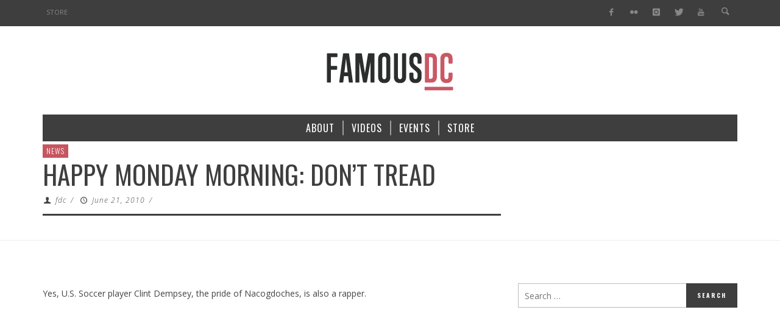

--- FILE ---
content_type: text/html; charset=utf-8
request_url: https://www.google.com/recaptcha/api2/aframe
body_size: 264
content:
<!DOCTYPE HTML><html><head><meta http-equiv="content-type" content="text/html; charset=UTF-8"></head><body><script nonce="au0uJ-Osn4lXc2rp3rwCnA">/** Anti-fraud and anti-abuse applications only. See google.com/recaptcha */ try{var clients={'sodar':'https://pagead2.googlesyndication.com/pagead/sodar?'};window.addEventListener("message",function(a){try{if(a.source===window.parent){var b=JSON.parse(a.data);var c=clients[b['id']];if(c){var d=document.createElement('img');d.src=c+b['params']+'&rc='+(localStorage.getItem("rc::a")?sessionStorage.getItem("rc::b"):"");window.document.body.appendChild(d);sessionStorage.setItem("rc::e",parseInt(sessionStorage.getItem("rc::e")||0)+1);localStorage.setItem("rc::h",'1769113380353');}}}catch(b){}});window.parent.postMessage("_grecaptcha_ready", "*");}catch(b){}</script></body></html>